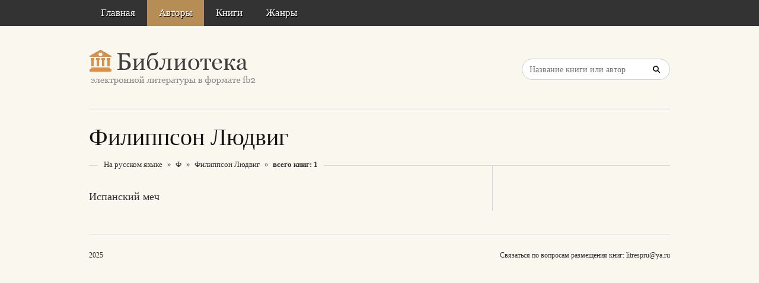

--- FILE ---
content_type: text/html; charset=utf-8
request_url: https://aflt.market.yandex.ru/widgets/service?appVersion=4e3c53b3d5b5ecec91b93b9c3c0637f348aa0ce5
body_size: 491
content:

        <!DOCTYPE html>
        <html>
            <head>
                <title>Виджеты, сервисная страница!</title>

                <script type="text/javascript" src="https://yastatic.net/s3/market-static/affiliate/2393a198fd495f7235c2.js" nonce="VDS0boQG5Ll7SpoWJrAztA=="></script>

                <script type="text/javascript" nonce="VDS0boQG5Ll7SpoWJrAztA==">
                    window.init({"browserslistEnv":"legacy","page":{"id":"affiliate-widgets:service"},"request":{"id":"1768421524414\u002Fbb49817bbe20eb5ca8a1c6b85e480600\u002F1"},"metrikaCounterParams":{"id":45411513,"clickmap":true,"trackLinks":true,"accurateTrackBounce":true}});
                </script>
            </head>
        </html>
    